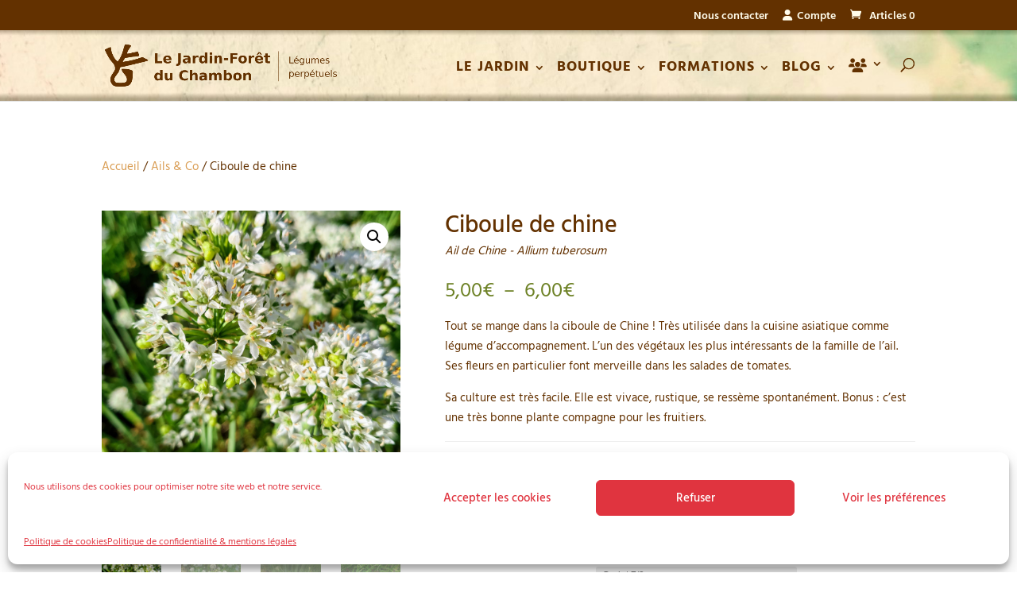

--- FILE ---
content_type: text/css
request_url: https://jardinforetduchambon.fr/wp-content/themes/Divi%20child/style.css?ver=4.27.5
body_size: 1998
content:
/*
Theme Name: Divi child
Version: 1.0
Description: Theme enfant pour jfc
Author: jfc
Template: Divi
*/
/*personnalisation back in stock*/
.cwginstock-subscribe-form {	
	max-width:500px;
}

.cwginstock-subscribe-form .panel-primary{
	border-color:#6e8227;
}

.cwginstock-subscribe-form .panel-primary > .panel-heading{
	border-color:#6e8227;
	background-color:#6e8227;
	padding-bottom: 0px
}

.cwgstock_button{
	background-color:#6e8227;
	border-color:#6e8227;
}
.cwginstock-subscribe-form .center-block{
	margin-bottom: 0px;
}

/*POINT DE RUPTURE personnalise*/
/* avant 980 : conservation du panier sur menu secondaire */
@media all and (max-width: 980px){
#top-header, #et-secondary-menu {
	display: block!important;	
}
#top-header {	
	padding-top: 0.5em !important;
	padding-bottom: 0.5em !important;
	
}
.et_secondary_nav_only_menu #main-header, .et_secondary_nav_only_menu #main-header
{
		top:27px !important;
}
#et-secondary-menu{
	float : right;
}
#logo {
		content: url("https://jardinforetduchambon.fr/wp-content/uploads/2022/04/logo_nom-562-144.png");
		max-height: 70% !important;
		max-width: 60% !important;
	  }
}

/*decalage avec ligne administration en dessous de 980*/
@media all and (max-width: 782px){
body.admin-bar.et_fixed_nav.et_secondary_nav_enabled #main-header {
    top: 73px !important;;
}
}
@media all and (min-width: 783px) and (max-width: 980px){
body.admin-bar.et_fixed_nav.et_secondary_nav_enabled #main-header {
    top: 60px !important;;
}
}

/*ecrans entre 980-1460* -- points communs*/
@media all and (min-width: 980px) and (max-width: 1460px){
#top-menu li, #top-menu li a {
	padding-right: 10px;
}
#et-top-navigation{
	padding-left:0px !important;
}
}
/*fin points communs 980-1460*/
/*extension du menu mobile jusqu a 1050 + zone de recherche*/
@media only screen and ( max-width: 1050px ) {
	#top-menu-nav, #top-menu {display: none;}
	#et_mobile_nav_menu {display: block;}
	
	/* Search Form */
	#et_top_search {
	margin: 0 35px 0 0;
	float: left; }
	#et_search_icon:before {
	top: 7px; }
	.et_header_style_centered #et_top_search, .et_vertical_nav.et_header_style_centered #main-header #et_top_search {
	display: none !important; }
	.et_header_style_centered .et_search_outer, .et_header_style_split .et_search_outer {
	display: none; }
	.et_header_style_split #et_top_search, .et_vertical_nav.et_header_style_split #main-header #et_top_search {
	display: none !important; }
	.et_header_style_left .et-search-form, .et_header_style_split .et-search-form {
	width: 50% !important;
	max-width: 50% !important; }
	.et_header_style_slide .et_slide_in_menu_container .et-search-form {
	width: 100% !important;
	max-width: 100% !important; }
} 

/*menu 1051-1230 logo sans texte-pas de home*/
@media all and (min-width: 1051px) and (max-width: 1230px){
	#logo {
		content: url("https://jardinforetduchambon.fr/wp-content/uploads/2022/04/logo_nom-562-144.png");
	  }
	#menu-item-826{
		display:none !important;
	}
}
/*version mozilla*/
@-moz-document url-prefix() { 
  @media all and (min-width: 1051px) and (max-width: 1230px) {
    #logo {
     display: none;
    }    
    .logo_helper {
		content: url("https://jardinforetduchambon.fr/wp-content/uploads/2022/04/logo_nom-562-144.png");
		max-height: 60% !important;
		width: auto!important;
		top: 15px!important;
		position: absolute!important;
    }  
  }
}

/*menu 1231-1440 logo nom-pas de home*/
@media all and (min-width: 1231px) and (max-width: 1460px){
	#logo {
		content: url("https://jardinforetduchambon.fr/wp-content/uploads/2020/06/logo_jfc.png");
		max-height: 60% !important;
	  }	
	#menu-item-826{
		display:none !important;
	}
}

/*version mozilla*/
@-moz-document url-prefix() { 
  @media all and (min-width: 1231px) and (max-width: 1460px) {
    #logo {
     display: none;
    }    
    .logo_helper {
		content: url("https://jardinforetduchambon.fr/wp-content/uploads/2020/06/logo_jfc.png");
		max-height: 60%!important;		
		width: auto!important;
		top: 15px!important;
		position: absolute!important;
    }  
  }
}

/*fin POINT DE RUPTURE*/


/*desactiver icone panier 
.et-cart-info{
	display:none;
}
*/

/*largeur sous menu*/
#top-menu li li a {
    width: 240px;
	padding: 6px 0px;
}

.nav li ul {
    width: 250px;
}
/*sous menu*/
#top-menu .sub-menu a { 
    font-size: 16px; 
}
/*
#top-menu-nav ul li.menu-item {
   padding-top: 23px;
}
#top-menu-nav ul li ul li {
    padding: 0 !important;
}
*/

/* ajouter une image en fond du menu principal */

#main-header {
background-size: cover;
background-repeat: no-repeat;
background-image: url("img/bandeau.jpg") !important;
background-position: center;
}

/* TITLES */
body{	
	font-size:15px;
	font-weight:400;
}
.et_pb_gutters3 .footer-widget {
	margin-bottom: 1%;
}

.footer-jdc{
	text-align:center;	
}
.footer-jdc a{color:#6e2e17;font-weight:700}
.footer-jdc a:hover{opacity:.7}


/*centrer verticalement */
	/*.vertical-center { display: flex; align-items: center; }*/

	/*divi-community*/
.dc-centrer-verticalement {
	display: flex;
	flex-direction: column;
	justify-content: center;
  	display: -webkit-box;
	display: -webkit-flex;
	display: -moz-box;
	display: -ms-flexbox;
	-webkit-box-orient: vertical;
	-webkit-box-direction: normal;
	-webkit-flex-direction: column;
	 -moz-box-orient: vertical;
	 -moz-box-direction: normal;
	  -ms-flex-direction: column;
	-webkit-box-pack: center;
	-webkit-justify-content: center;
	-moz-box-pack: center;
	-ms-flex-pack: center;
}


/*image dans cercle*/
.circle-image img {
border-radius: 50%;
}

#payment .payment_methods li label[for*=payment_method_payplug]
{
	display : inline-flex !important;
}

#order_review_heading{
	margin-top: 20px !important;
	font-size: 26px !important;
}

/*nouveau statut pour les légumes : en production*/
.en-production{
	color :#d99c52 !important;	
}

/*style newsletter*/
#mailpoet_form_1{
	font-family:'Hind',Helvetica,Arial,Lucida,sans-serif !important;
}


/*ne pas afficher le poids*/
.woocommerce-product-attributes-item--weight {visibility: collapse;}

/*styles EVENTS MANAGER*/
h3.em-item-title a {  
  --accent-color:#633100;
}
.em-item-info{
	--default-border:#6e8227;	
}
.em-list-widget ul li{
	list-style-type:none;
	padding-bottom: 10px;
}
.em-event-content .em.pixelbones{
	color:#633100;
	font-family:'Hind',Helvetica,Arial,Lucida,sans-serif;
}
.em.pixelbones{
	color:#633100 !important;
	font-family:'Hind',Helvetica,Arial,Lucida,sans-serif !important;
}
/*.em-booking-buttons{
	color:#6e8227 !important;
}*/
/*bouton Reserver*/
#em-booking-submit{
	border-color: #6e8227 !important;
    color: #6e8227 !important;
	font-size: 15px !important;       
    border-radius: 0px !important;
    font-weight: bold !important;
}
#em-booking-submit:hover{
	border-color: #6e8227 !important;
	background-color:#6e8227 !important;
    color: #ffffff !important;	
}

/*lien carte cadeau en blanc*/
.gift a:hover{
	color: #ffffff !important;
}
.gift a{
	color: red !important;
}